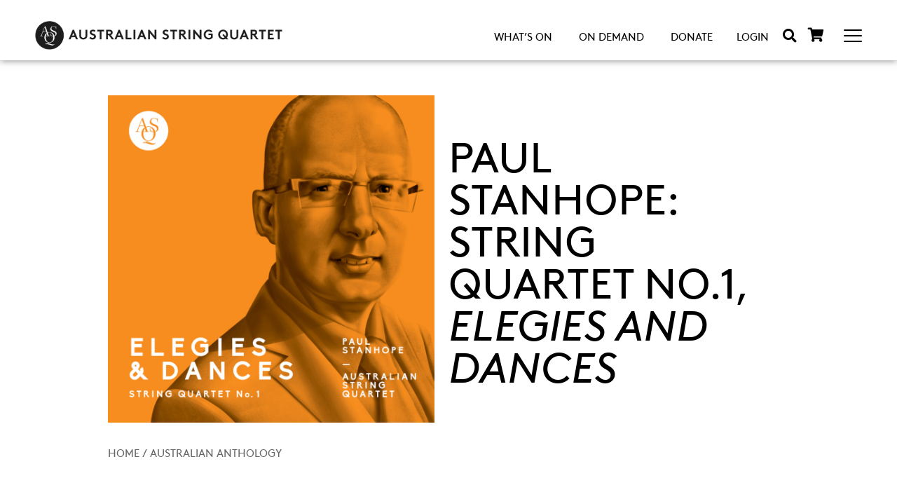

--- FILE ---
content_type: text/css; charset=utf-8
request_url: https://asq.com.au/wp-content/uploads/elementor/css/post-9.css?ver=1766538707
body_size: 2637
content:
.elementor-kit-9{--e-global-color-primary:#000000;--e-global-color-secondary:#EDEDED;--e-global-color-text:#000000;--e-global-color-accent:#000000;--e-global-typography-primary-font-family:"BrownLL";--e-global-typography-primary-font-weight:400;--e-global-typography-secondary-font-family:"BrownLL";--e-global-typography-secondary-font-weight:400;--e-global-typography-text-font-family:"BrownLL";--e-global-typography-text-font-weight:400;--e-global-typography-accent-font-family:"BrownLL";--e-global-typography-accent-font-weight:500;font-family:"BrownLL", Sans-serif;font-size:18px;line-height:1.4em;}.elementor-kit-9 button,.elementor-kit-9 input[type="button"],.elementor-kit-9 input[type="submit"],.elementor-kit-9 .elementor-button{background-color:var( --e-global-color-primary );color:#FFFFFF;border-radius:300px 300px 300px 300px;}.elementor-kit-9 e-page-transition{background-color:#FFBC7D;}.elementor-kit-9 p{margin-block-end:1.8em;}.elementor-kit-9 a{color:#000000;text-decoration:underline;}body{overflow-x:inherit !important;}.elementor a, .elementor a:link, .elementor a:focus, .elementor a:active, .elementor a:hover{text-decoration:inherit !important;}.elementor a:link, .elementor .smooth-hover a:link, {transition:inherit;}.elementor-kit-9 h1{color:var( --e-global-color-primary );font-size:60px;font-weight:400;text-transform:uppercase;}.elementor-kit-9 h2{font-size:22px;text-transform:uppercase;}.elementor-section.elementor-section-boxed > .elementor-container{max-width:973px;}.e-con{--container-max-width:973px;}.elementor-widget:not(:last-child){margin-block-end:20px;}.elementor-element{--widgets-spacing:20px 20px;--widgets-spacing-row:20px;--widgets-spacing-column:20px;}{}h1.entry-title{display:var(--page-title-display);}@media(max-width:1024px){.elementor-kit-9{font-size:16px;line-height:1.4em;}.elementor-kit-9 h1{font-size:40px;}.elementor-kit-9 h2{font-size:18px;}.elementor-section.elementor-section-boxed > .elementor-container{max-width:1024px;}.e-con{--container-max-width:1024px;}}@media(max-width:767px){.elementor-kit-9{font-size:14px;}.elementor-kit-9 p{margin-block-end:1em;}.elementor-section.elementor-section-boxed > .elementor-container{max-width:767px;}.e-con{--container-max-width:767px;}}/* Start custom CSS */@charset "UTF-8";
/* CSS Document */

#dates-venues-link-on-please a { text-decoration: underline !important; }
}

nav.elementor-pagination { padding-top: 1.5em; }

.hideover { overflow: hidden; }
/* Calendar */

.calendarfront {
    width: 100%;
    display: flex;
    flex-direction: row;
    flex-wrap: nowrap;
    justify-content: space-between;
}

.monthLabelLeft {
    position: absolute;
    margin-top: -4.8em;
    margin-left: -176px;
    padding-right: 4px;
    text-align: right;
    width: 10.7em;
    border-right: 1px solid #000 !important;
    height: 4.8em;
    text-transform: capitalize;
    font-size: 1.1em;
    z-index: -1;
}

.calendarfront .day { padding: 5px; }

.eventday {
    
    border-radius: 300px;
}

.day a.eventday {
    padding:7px 10px 10px 10px;
    margin:-10px;
}

.monthLabelRight {
  position: absolute;
  margin-top: -4.8em;
  margin-left: 0;
  width: 10.55em;
  height: 4.8em;
  text-transform: capitalize;
  z-index: -1;
  text-align: left;
  font-size: 1.1em;
}

.day { padding: 0.1em; }


.eventPop {
   
    position: absolute;
    width: 400px;

    z-index: 999;
    background-color: #fff;
    padding: 1em;
    box-shadow: 0 5px 10px rgba(0,0,0,0.2);
}

a.displayleft ~ div.eventPop {
    margin-left: -380px;    

}
.eventPop .location { font-weight: normal; float: left;}
.eventPop .date { font-weight: normal; float: right;}
.eventPop a.button { width:100%; }

.eventPop .title { text-transform: uppercase; font-size: 150%; padding-bottom: 0.5em;  }

.eventPop .excerpt { padding-bottom:0.5em; }

a.button {
    color: #fff;
    background-color: #000;
    border-color: #000;
    border-radius: 300px;
    text-decoration: none;
    margin-bottom: 0.2em;
    display: inline-block;
    font-weight: normal;
    text-align: center;
    white-space: nowrap;
    vertical-align: middle;
    user-select: none;
border: 1px solid transparent;
  border-top-color: transparent;
  border-right-color: transparent;
  border-bottom-color: transparent;
  border-left-color: transparent;
padding: .5rem .75rem;
font-size: 1rem;
line-height: 1.25;
transition: all 0.15s ease-in-out;
text-transform: uppercase;
}

a:hover.button {
    background: #fff;
    color: #000;
}


/* Video embed frame */

.iframe-container {
    position: relative;
    overflow: hidden;
    width: 100%;
    padding-top: 56.25%;
}

.responsive-iframe {
    position: absolute;
    top: 0;
    left: 0;
    bottom: 0;
    right: 0;
    width: 100%;
    height: 100%;
}


/* Menu */
/* Seems to cause some problems? TBI .emm104 { overflow-y: scroll !important; }
*/

#asqlogo { flex-grow: 4; display:relative; width:50px;}
#sitemap a, #burgermenu a, #topmenu a, #topmenuhover a, #ondemandsitemap a { 
    text-decoration: none;
    padding-left: 12px;
    padding-right:12px;
    padding-top: 5px;
    padding-bottom: 5px;
}

#sitemap { font-size: 15px; }

#ondemandsitemap a { color: #fff; }

#sitemap a:hover, #topmenu a:hover, #topmenuhover a:hover {
    background-color: #000;
    border-radius: 300px;
    color: #fff; -webkit-transition: .3s;
    -o-transition: .3s;
    transition: .3s;
 }
 
#ondemandsitemap a:hover {
     background-color: #fff;
    border-radius: 300px;
    color: #000; -webkit-transition: .3s;
    -o-transition: .3s;
    transition: .3s;
}

#burgermenu a:hover { background-color: #000; color: #fff; -webkit-transition: .3s;
-o-transition: .3s;
transition: .3s; border-radius: 300px; padding-left:12px; padding-right: 12px;}



/* Front page */

.frcta {
text-transform: uppercase;
text-decoration: none;
color: #000000;
background-color: #FFFFFF;
border-radius: 300px;
border: 1px solid #000000;
width: 50%;
margin-left: auto;
margin-right: auto;
}


.frcta.ondemand { background-color: #fff; }
.frcta.ondemand p { color: #000; }

.frcta p {
    margin: 0;
    padding: 5px;
}

.ondemand { color: #fff; }
.blackbg { background-color: #000; }



p.noul { text-decoration: none; }


.ondemandfrscrolltype h5  { 
    background-color: #fff; 
    display: inline; 
    padding:10px; 
    font-size:15px; 
    border-radius:300px;
    font-weight: bold;
    
}

.ondemandfrscrolltype a { text-decoration: none; }

.frscrolltype a { text-decoration: none; }


.frscrolltype h5  { 
    background-color: #000; 
    display: inline; 
    padding:10px; 
    font-size:15px;
        border-radius:300px;}

.frseccat h5   { 
    padding: 0;
    margin: 0;
    margin-bottom: 2em;
    font-size:15px;
   
}

a.frontitemlink  { 
    text-decoration: none !important;
    height: 100%;
}

.frdatelocationcontainer { width:100%; bottom: 0; position: absolute; }

.frdate h5 {
  font-size: 15px;
  padding: 0;
    margin: 0;
}


.frontitem, .odfrontitem {
    display: flex;
    flex-direction: column;
    height: 100%;
}

.frontpage-scroller article { border-bottom:2px solid #707070; }


.frlocation h5 { 
     font-size: 15px;
     padding: 0;
    margin: 0;
}


.frontpage-scroller h4 a { 
    font-size: 22px;
    text-transform: uppercase;
    text-decoration: none;  
}

.frontpage-scroller p { 
    font-size: 14px;
    line-height: 1.3em;
}

/*
.swiper-button-next, .swiper-button-prev {
    background-color: #000;
    border-radius: 1;
    border-spacing: 10px;
    
}
*/

.frseccat {
    flex-grow: 1;
    margin-top: auto;
}

.frtitle h4 { margin-bottom: 0;     text-transform: uppercase;}

.frdate { float: right; }
.frlocation { float: left; }

a.frontitemlink .frdesc { 
    position: absolute;

    height: 23vh;
    width: 100%;
    top: 0;
    left: 0;
    display: none;
    font-size: 14px;
  

flex-direction: column;
justify-content: center;

} 


a.frontitemlink .frdesc.australiananthology { 
   height: 90vw;


} 

a.frontitemlink .frdesc p { 
    margin-left: 2em;
    margin-right:2em;
   

} 

a.frontitemlink .frdesc.australiananthology p {
    margin-left: 0;
    margin-right: 0;
}



a.frontitemlink .frdesc p { text-align: center; }


a.frontitemlink:hover .frdesc { display: flex; }
a.frontitemlink:hover .frthumb, a.frontitemlink:hover .aathumb { opacity: 0.2; }

@media only screen and (min-width: 768px) {
  a.frontitemlink .frdesc { 
      height: 25.2vw;
    
  }
  
    .frthumb { max-height: 30vw; } 
  .aathumb { max-height: 24vw; }

   a.frontitemlink .frdesc.australiananthology { 
      height: 30.5vw;
  }
}

@media only screen and (min-width: 1025px) {
  a.frontitemlink .frdesc { 
      height: 16.5vw;
  }
  
   a.frontitemlink .frdesc.australiananthology { 
      height: 21.5vw;
  }
  
  a.frontitemlink .frdesc.ondemand { 
      height: 15vw;
  }
  
    a.frontitemlink .frdesc.ondemandarchive { 
      height: 15vw;
  }
  .frthumb { max-height: 24vw; }
  .frthumb.ondemand { max-height: 18vw; }
}


@media only screen and (min-width: 1200px) {
.frontpage-scroller p { 
    font-size: 15px;
    line-height: 1.3em;
}
}

.aathumb { max-height: 100vw; }


@media only screen and (min-width: 1500px) { 
    .frontitem p { 
    font-size: 20px;
    line-height: 1.3em;
}

    .frontitem h4 { 
    font-size: 30px;
    
}

    .frontitem .frseccat h5, .frontitem .frlocation h5, .frontitem .frdate h5 {
        font-size: 20px;
    }
    
    
    
}
/* End Front Page */


/* Formatting for section blocks (blocklink) */



.align-right { text-align: right; }

.location { font-weight:bold; }

.venue {  text-transform: uppercase; }

.whatson-entry { text-align: right; }

.eventtitle { font-size: 32px; text-transform: uppercase;  line-height:1.2em ;}

.eventoverview, .venue, .location, .date, .time { font-size: 16px; }

.eventcomposers {  font-size:18px; display:block }

.ipn { text-transform: none; font-size: 16px; font-weight:normal; }

h2.event { text-transform: none; }

/* What's On */

#search-filter-form-2545 ul  {
   
}

#search-filter-form-2545 ul li.sf-field-taxonomy-livecategory { margin-right: 2em; }

#search-filter-form-2545 ul { padding-left: 0;  }

/* OnDemand */

.navlink a { color: #fff !important; }



/* Australian Anthology */
 .ausanthology h2 { text-transform: uppercase;  font-size: 25px;font-weight: bold; }

.ausanthology h3 {font-size: 23px;  }

.ausanthology { display: flex; flex-direction:row; }

.ausanthology .moreinfo { flex-grow: 1; }

@media only screen and (min-width: 768px) {
  .ausanthology h2 { text-transform: uppercase;  font-size: 25px;font-weight: bold; }

.ausanthology h3 {font-size: 23px; }

}


/* Event */

h2.event { font-size: 150%; }/* End custom CSS */
/* Start Custom Fonts CSS */@font-face {
	font-family: 'BrownLL';
	font-style: normal;
	font-weight: normal;
	font-display: auto;
	src: url('https://asq.com.au/wp-content/uploads/2021/07/BrownLLWeb-Regular.woff2') format('woff2'),
		url('https://asq.com.au/wp-content/uploads/2021/07/BrownLLWeb-Regular.woff') format('woff');
}
@font-face {
	font-family: 'BrownLL';
	font-style: normal;
	font-weight: bold;
	font-display: auto;
	src: url('https://asq.com.au/wp-content/uploads/2021/07/BrownLLWeb-Bold.woff2') format('woff2'),
		url('https://asq.com.au/wp-content/uploads/2021/07/BrownLLWeb-Bold.woff') format('woff');
}
@font-face {
	font-family: 'BrownLL';
	font-style: italic;
	font-weight: normal;
	font-display: auto;
	src: url('https://asq.com.au/wp-content/uploads/2021/07/BrownLLWeb-Italic.woff2') format('woff2'),
		url('https://asq.com.au/wp-content/uploads/2021/07/BrownLLWeb-Italic.woff') format('woff');
}
/* End Custom Fonts CSS */

--- FILE ---
content_type: text/css; charset=utf-8
request_url: https://asq.com.au/wp-content/uploads/elementor/css/post-7564.css?ver=1766539429
body_size: 567
content:
.elementor-7564 .elementor-element.elementor-element-f60f80f.ob-harakiri{writing-mode:inherit;}.elementor-7564 .elementor-element.elementor-element-f60f80f.ob-harakiri .elementor-heading-title{writing-mode:inherit;}.elementor-7564 .elementor-element.elementor-element-f60f80f.ob-harakiri div{writing-mode:inherit;}.elementor-7564 .elementor-element.elementor-element-f60f80f.ob-harakiri > div, .elementor-7564 .elementor-element.elementor-element-f60f80f.ob-harakiri > h1, .elementor-7564 .elementor-element.elementor-element-f60f80f.ob-harakiri > h2, .elementor-7564 .elementor-element.elementor-element-f60f80f.ob-harakiri > h3, .elementor-7564 .elementor-element.elementor-element-f60f80f.ob-harakiri > h4, .elementor-7564 .elementor-element.elementor-element-f60f80f.ob-harakiri > h5, .elementor-7564 .elementor-element.elementor-element-f60f80f.ob-harakiri > h6, .elementor-7564 .elementor-element.elementor-element-f60f80f.ob-harakiri > p{transform:rotate(0deg);}.elementor-7564 .elementor-element.elementor-element-f60f80f > div{text-indent:0px;mix-blend-mode:inherit;}.elementor-7564 .elementor-element.elementor-element-ee7298f:not(.elementor-motion-effects-element-type-background), .elementor-7564 .elementor-element.elementor-element-ee7298f > .elementor-motion-effects-container > .elementor-motion-effects-layer{background-color:var( --e-global-color-secondary );}.elementor-7564 .elementor-element.elementor-element-ee7298f{transition:background 0.3s, border 0.3s, border-radius 0.3s, box-shadow 0.3s;margin-top:030px;margin-bottom:0px;padding:20px 020px 20px 20px;}.elementor-7564 .elementor-element.elementor-element-ee7298f > .elementor-background-overlay{transition:background 0.3s, border-radius 0.3s, opacity 0.3s;}.elementor-7564 .elementor-element.elementor-element-e95e281 > .elementor-element-populated{margin:0px 20px 0px 0px;--e-column-margin-right:20px;--e-column-margin-left:0px;}.elementor-7564 .elementor-element.elementor-element-800a87e.ob-harakiri{writing-mode:inherit;}.elementor-7564 .elementor-element.elementor-element-800a87e.ob-harakiri .elementor-heading-title{writing-mode:inherit;}.elementor-7564 .elementor-element.elementor-element-800a87e.ob-harakiri div{writing-mode:inherit;}.elementor-7564 .elementor-element.elementor-element-800a87e.ob-harakiri > div, .elementor-7564 .elementor-element.elementor-element-800a87e.ob-harakiri > h1, .elementor-7564 .elementor-element.elementor-element-800a87e.ob-harakiri > h2, .elementor-7564 .elementor-element.elementor-element-800a87e.ob-harakiri > h3, .elementor-7564 .elementor-element.elementor-element-800a87e.ob-harakiri > h4, .elementor-7564 .elementor-element.elementor-element-800a87e.ob-harakiri > h5, .elementor-7564 .elementor-element.elementor-element-800a87e.ob-harakiri > h6, .elementor-7564 .elementor-element.elementor-element-800a87e.ob-harakiri > p{transform:rotate(0deg);}.elementor-7564 .elementor-element.elementor-element-800a87e > div{text-indent:0px;mix-blend-mode:inherit;}.elementor-bc-flex-widget .elementor-7564 .elementor-element.elementor-element-8c64562.elementor-column .elementor-widget-wrap{align-items:space-between;}.elementor-7564 .elementor-element.elementor-element-8c64562.elementor-column.elementor-element[data-element_type="column"] > .elementor-widget-wrap.elementor-element-populated{align-content:space-between;align-items:space-between;}.elementor-7564 .elementor-element.elementor-element-8c64562 > .elementor-element-populated{margin:00px 0px 030px 0px;--e-column-margin-right:0px;--e-column-margin-left:0px;}.elementor-7564 .elementor-element.elementor-element-a8723f7{margin-top:30px;margin-bottom:0px;}.elementor-7564 .elementor-element.elementor-element-9ad5c6b.ob-harakiri{writing-mode:inherit;}.elementor-7564 .elementor-element.elementor-element-9ad5c6b.ob-harakiri .elementor-heading-title{writing-mode:inherit;}.elementor-7564 .elementor-element.elementor-element-9ad5c6b.ob-harakiri div{writing-mode:inherit;}.elementor-7564 .elementor-element.elementor-element-9ad5c6b.ob-harakiri > div, .elementor-7564 .elementor-element.elementor-element-9ad5c6b.ob-harakiri > h1, .elementor-7564 .elementor-element.elementor-element-9ad5c6b.ob-harakiri > h2, .elementor-7564 .elementor-element.elementor-element-9ad5c6b.ob-harakiri > h3, .elementor-7564 .elementor-element.elementor-element-9ad5c6b.ob-harakiri > h4, .elementor-7564 .elementor-element.elementor-element-9ad5c6b.ob-harakiri > h5, .elementor-7564 .elementor-element.elementor-element-9ad5c6b.ob-harakiri > h6, .elementor-7564 .elementor-element.elementor-element-9ad5c6b.ob-harakiri > p{transform:rotate(0deg);}.elementor-7564 .elementor-element.elementor-element-9ad5c6b > div{text-indent:0px;mix-blend-mode:inherit;}.elementor-7564 .elementor-element.elementor-element-da01add{--divider-border-style:solid;--divider-color:#000;--divider-border-width:1px;}.elementor-7564 .elementor-element.elementor-element-da01add .elementor-divider-separator{width:100%;}.elementor-7564 .elementor-element.elementor-element-da01add .elementor-divider{padding-block-start:15px;padding-block-end:15px;}.elementor-7564 .elementor-element.elementor-element-a88d0fd.ob-harakiri{writing-mode:inherit;}.elementor-7564 .elementor-element.elementor-element-a88d0fd.ob-harakiri .elementor-heading-title{writing-mode:inherit;}.elementor-7564 .elementor-element.elementor-element-a88d0fd.ob-harakiri div{writing-mode:inherit;}.elementor-7564 .elementor-element.elementor-element-a88d0fd.ob-harakiri > div, .elementor-7564 .elementor-element.elementor-element-a88d0fd.ob-harakiri > h1, .elementor-7564 .elementor-element.elementor-element-a88d0fd.ob-harakiri > h2, .elementor-7564 .elementor-element.elementor-element-a88d0fd.ob-harakiri > h3, .elementor-7564 .elementor-element.elementor-element-a88d0fd.ob-harakiri > h4, .elementor-7564 .elementor-element.elementor-element-a88d0fd.ob-harakiri > h5, .elementor-7564 .elementor-element.elementor-element-a88d0fd.ob-harakiri > h6, .elementor-7564 .elementor-element.elementor-element-a88d0fd.ob-harakiri > p{transform:rotate(0deg);}.elementor-7564 .elementor-element.elementor-element-a88d0fd > div{text-indent:0px;mix-blend-mode:inherit;}html, body{overflow-x:auto;}@media(min-width:768px){.elementor-7564 .elementor-element.elementor-element-e95e281{width:63.052%;}.elementor-7564 .elementor-element.elementor-element-8c64562{width:36.948%;}}

--- FILE ---
content_type: text/css; charset=utf-8
request_url: https://asq.com.au/wp-content/uploads/elementor/css/post-758.css?ver=1766538735
body_size: 899
content:
.elementor-758 .elementor-element.elementor-element-ceb3aa0:not(.elementor-motion-effects-element-type-background), .elementor-758 .elementor-element.elementor-element-ceb3aa0 > .elementor-motion-effects-container > .elementor-motion-effects-layer{background-color:#FFFFFF;}.elementor-758 .elementor-element.elementor-element-ceb3aa0{box-shadow:0px 0px 10px 0px rgba(0,0,0,0.5);transition:background 0.3s, border 0.3s, border-radius 0.3s, box-shadow 0.3s;padding:30px 050px 15px 50px;}.elementor-758 .elementor-element.elementor-element-ceb3aa0 > .elementor-background-overlay{transition:background 0.3s, border-radius 0.3s, opacity 0.3s;}.elementor-bc-flex-widget .elementor-758 .elementor-element.elementor-element-51a2840.elementor-column .elementor-widget-wrap{align-items:center;}.elementor-758 .elementor-element.elementor-element-51a2840.elementor-column.elementor-element[data-element_type="column"] > .elementor-widget-wrap.elementor-element-populated{align-content:center;align-items:center;}.elementor-758 .elementor-element.elementor-element-51a2840.elementor-column > .elementor-widget-wrap{justify-content:space-between;}.elementor-758 .elementor-element.elementor-element-49b804f{text-align:left;width:auto;max-width:auto;}.elementor-758 .elementor-element.elementor-element-49b804f img{max-width:353px;}.elementor-758 .elementor-element.elementor-element-fa15832 img{width:60px;max-width:60%;}.elementor-758 .elementor-element.elementor-element-fa15832{width:auto;max-width:auto;}.elementor-758 .elementor-element.elementor-element-243fbda .elementor-menu-toggle{margin:0 auto;}.elementor-758 .elementor-element.elementor-element-243fbda .elementor-nav-menu .elementor-item{font-size:15px;text-transform:uppercase;text-decoration:none;}.elementor-758 .elementor-element.elementor-element-243fbda .elementor-nav-menu--main .elementor-item{padding-left:10px;padding-right:10px;padding-top:0px;padding-bottom:0px;}.elementor-758 .elementor-element.elementor-element-243fbda{--e-nav-menu-horizontal-menu-item-margin:calc( 14px / 2 );width:auto;max-width:auto;align-self:center;}.elementor-758 .elementor-element.elementor-element-243fbda .elementor-nav-menu--main:not(.elementor-nav-menu--layout-horizontal) .elementor-nav-menu > li:not(:last-child){margin-bottom:14px;}.elementor-758 .elementor-element.elementor-element-0307379{width:auto;max-width:auto;}.elementor-758 .elementor-element.elementor-element-abcc709 .elementor-search-form{text-align:center;}.elementor-758 .elementor-element.elementor-element-abcc709 .elementor-search-form__toggle{--e-search-form-toggle-size:35px;--e-search-form-toggle-color:var( --e-global-color-primary );--e-search-form-toggle-background-color:#FFFFFF;}.elementor-758 .elementor-element.elementor-element-abcc709:not(.elementor-search-form--skin-full_screen) .elementor-search-form__container{border-radius:3px;}.elementor-758 .elementor-element.elementor-element-abcc709.elementor-search-form--skin-full_screen input[type="search"].elementor-search-form__input{border-radius:3px;}.elementor-758 .elementor-element.elementor-element-abcc709 > .elementor-widget-container{margin:0px 0px 2px 0px;}.elementor-758 .elementor-element.elementor-element-abcc709{width:auto;max-width:auto;}.elementor-758 .elementor-element.elementor-element-9364b58.elementor-view-stacked .elementor-icon{background-color:var( --e-global-color-primary );}.elementor-758 .elementor-element.elementor-element-9364b58.elementor-view-framed .elementor-icon, .elementor-758 .elementor-element.elementor-element-9364b58.elementor-view-default .elementor-icon{color:var( --e-global-color-primary );border-color:var( --e-global-color-primary );}.elementor-758 .elementor-element.elementor-element-9364b58.elementor-view-framed .elementor-icon, .elementor-758 .elementor-element.elementor-element-9364b58.elementor-view-default .elementor-icon svg{fill:var( --e-global-color-primary );}.elementor-758 .elementor-element.elementor-element-9364b58 .elementor-icon{font-size:20px;}.elementor-758 .elementor-element.elementor-element-9364b58 .elementor-icon svg{height:20px;}.elementor-758 .elementor-element.elementor-element-9364b58 > .elementor-widget-container{padding:0px 30px 2px 10px;}.elementor-758 .elementor-element.elementor-element-9364b58{width:auto;max-width:auto;}.elementor-758 .elementor-element.elementor-element-65af2a9.emm12f .emm15{transition-duration:600ms;}.elementor-758 .elementor-element.elementor-element-65af2a9 .emm15{background-color:var( --e-global-color-secondary );height:470px;}.elementor-758 .elementor-element.elementor-element-65af2a9 > .elementor-widget-container{padding:0px 0px 0px 0px;}.elementor-758 .elementor-element.elementor-element-65af2a9{width:auto;max-width:auto;align-self:center;}.elementor-theme-builder-content-area{height:400px;}.elementor-location-header:before, .elementor-location-footer:before{content:"";display:table;clear:both;}@media(max-width:1024px){.elementor-758 .elementor-element.elementor-element-ceb3aa0{padding:20px 20px 20px 20px;}.elementor-758 .elementor-element.elementor-element-51a2840.elementor-column > .elementor-widget-wrap{justify-content:space-between;}.elementor-758 .elementor-element.elementor-element-9364b58{width:auto;max-width:auto;}.elementor-758 .elementor-element.elementor-element-65af2a9{width:auto;max-width:auto;align-self:center;}}@media(max-width:767px){.elementor-758 .elementor-element.elementor-element-ceb3aa0{padding:10px 10px 10px 10px;}.elementor-758 .elementor-element.elementor-element-51a2840{width:100%;}.elementor-bc-flex-widget .elementor-758 .elementor-element.elementor-element-51a2840.elementor-column .elementor-widget-wrap{align-items:center;}.elementor-758 .elementor-element.elementor-element-51a2840.elementor-column.elementor-element[data-element_type="column"] > .elementor-widget-wrap.elementor-element-populated{align-content:center;align-items:center;}.elementor-758 .elementor-element.elementor-element-51a2840.elementor-column > .elementor-widget-wrap{justify-content:space-between;}.elementor-758 .elementor-element.elementor-element-fa15832{text-align:left;width:auto;max-width:auto;}.elementor-758 .elementor-element.elementor-element-fa15832 img{width:32%;max-width:32%;}.elementor-758 .elementor-element.elementor-element-9364b58 > .elementor-widget-container{padding:0px 24px 2px 0px;}.elementor-758 .elementor-element.elementor-element-65af2a9 .emm15{height:100%;}.elementor-758 .elementor-element.elementor-element-65af2a9{width:auto;max-width:auto;align-self:center;}}/* Start custom CSS for artfuel-api-login-button, class: .elementor-element-0307379 */a.artfuel-elementor-login { font-size: 15px !important; text-transform: uppercase; padding-left: 12px;
padding-right: 12px;
padding-top: 5px;
padding-bottom: 5px;
line-height:20px; margin-left:10px;}

a:hover.artfuel-elementor-login { background-color: #000; color: #fff; border-radius:999px;}/* End custom CSS */

--- FILE ---
content_type: text/css; charset=utf-8
request_url: https://asq.com.au/wp-content/uploads/elementor/css/post-77.css?ver=1766538735
body_size: 1213
content:
.elementor-77 .elementor-element.elementor-element-9211e1a:not(.elementor-motion-effects-element-type-background), .elementor-77 .elementor-element.elementor-element-9211e1a > .elementor-motion-effects-container > .elementor-motion-effects-layer{background-color:#EDEDED;}.elementor-77 .elementor-element.elementor-element-9211e1a{transition:background 0.3s, border 0.3s, border-radius 0.3s, box-shadow 0.3s;margin-top:050px;margin-bottom:0px;padding:0px 50px 0px 50px;}.elementor-77 .elementor-element.elementor-element-9211e1a > .elementor-background-overlay{transition:background 0.3s, border-radius 0.3s, opacity 0.3s;}.elementor-77 .elementor-element.elementor-element-4daad3a.ob-harakiri{writing-mode:inherit;}.elementor-77 .elementor-element.elementor-element-4daad3a.ob-harakiri .elementor-heading-title{writing-mode:inherit;}.elementor-77 .elementor-element.elementor-element-4daad3a.ob-harakiri div{writing-mode:inherit;}.elementor-77 .elementor-element.elementor-element-4daad3a > .elementor-widget-container{padding:20px 0px 0px 0px;}.elementor-77 .elementor-element.elementor-element-4daad3a.ob-harakiri > div, .elementor-77 .elementor-element.elementor-element-4daad3a.ob-harakiri > h1, .elementor-77 .elementor-element.elementor-element-4daad3a.ob-harakiri > h2, .elementor-77 .elementor-element.elementor-element-4daad3a.ob-harakiri > h3, .elementor-77 .elementor-element.elementor-element-4daad3a.ob-harakiri > h4, .elementor-77 .elementor-element.elementor-element-4daad3a.ob-harakiri > h5, .elementor-77 .elementor-element.elementor-element-4daad3a.ob-harakiri > h6, .elementor-77 .elementor-element.elementor-element-4daad3a.ob-harakiri > p{transform:rotate(0deg);}.elementor-77 .elementor-element.elementor-element-4daad3a > div{text-indent:0px;mix-blend-mode:inherit;}.elementor-77 .elementor-element.elementor-element-ce45f7b .elementor-field-group{padding-right:calc( 5px/2 );padding-left:calc( 5px/2 );margin-bottom:10px;}.elementor-77 .elementor-element.elementor-element-ce45f7b .elementor-form-fields-wrapper{margin-left:calc( -5px/2 );margin-right:calc( -5px/2 );margin-bottom:-10px;}.elementor-77 .elementor-element.elementor-element-ce45f7b .elementor-field-group.recaptcha_v3-bottomleft, .elementor-77 .elementor-element.elementor-element-ce45f7b .elementor-field-group.recaptcha_v3-bottomright{margin-bottom:0;}body.rtl .elementor-77 .elementor-element.elementor-element-ce45f7b .elementor-labels-inline .elementor-field-group > label{padding-left:0px;}body:not(.rtl) .elementor-77 .elementor-element.elementor-element-ce45f7b .elementor-labels-inline .elementor-field-group > label{padding-right:0px;}body .elementor-77 .elementor-element.elementor-element-ce45f7b .elementor-labels-above .elementor-field-group > label{padding-bottom:0px;}.elementor-77 .elementor-element.elementor-element-ce45f7b .elementor-field-type-html{padding-bottom:0px;}.elementor-77 .elementor-element.elementor-element-ce45f7b .elementor-field-group .elementor-field:not(.elementor-select-wrapper){background-color:#ffffff;border-radius:300px 300px 300px 300px;}.elementor-77 .elementor-element.elementor-element-ce45f7b .elementor-field-group .elementor-select-wrapper select{background-color:#ffffff;border-radius:300px 300px 300px 300px;}.elementor-77 .elementor-element.elementor-element-ce45f7b .e-form__buttons__wrapper__button-next{color:#ffffff;}.elementor-77 .elementor-element.elementor-element-ce45f7b .elementor-button[type="submit"]{color:#ffffff;}.elementor-77 .elementor-element.elementor-element-ce45f7b .elementor-button[type="submit"] svg *{fill:#ffffff;}.elementor-77 .elementor-element.elementor-element-ce45f7b .e-form__buttons__wrapper__button-previous{color:#ffffff;}.elementor-77 .elementor-element.elementor-element-ce45f7b .e-form__buttons__wrapper__button-next:hover{color:#ffffff;}.elementor-77 .elementor-element.elementor-element-ce45f7b .elementor-button[type="submit"]:hover{color:#ffffff;}.elementor-77 .elementor-element.elementor-element-ce45f7b .elementor-button[type="submit"]:hover svg *{fill:#ffffff;}.elementor-77 .elementor-element.elementor-element-ce45f7b .e-form__buttons__wrapper__button-previous:hover{color:#ffffff;}.elementor-77 .elementor-element.elementor-element-ce45f7b{--e-form-steps-indicators-spacing:20px;--e-form-steps-indicator-padding:30px;--e-form-steps-indicator-inactive-secondary-color:#ffffff;--e-form-steps-indicator-active-secondary-color:#ffffff;--e-form-steps-indicator-completed-secondary-color:#ffffff;--e-form-steps-divider-width:1px;--e-form-steps-divider-gap:10px;}.elementor-77 .elementor-element.elementor-element-9a0201c{--divider-border-style:solid;--divider-color:#707070;--divider-border-width:2px;}.elementor-77 .elementor-element.elementor-element-9a0201c .elementor-divider-separator{width:100%;}.elementor-77 .elementor-element.elementor-element-9a0201c .elementor-divider{padding-block-start:11px;padding-block-end:11px;}.elementor-77 .elementor-element.elementor-element-c9bee97:not(.elementor-motion-effects-element-type-background), .elementor-77 .elementor-element.elementor-element-c9bee97 > .elementor-motion-effects-container > .elementor-motion-effects-layer{background-color:#EDEDED;}.elementor-77 .elementor-element.elementor-element-c9bee97{transition:background 0.3s, border 0.3s, border-radius 0.3s, box-shadow 0.3s;margin-top:0px;margin-bottom:0px;padding:0px 50px 0px 50px;}.elementor-77 .elementor-element.elementor-element-c9bee97 > .elementor-background-overlay{transition:background 0.3s, border-radius 0.3s, opacity 0.3s;}.elementor-77 .elementor-element.elementor-element-2c139bb:not(.elementor-motion-effects-element-type-background) > .elementor-widget-wrap, .elementor-77 .elementor-element.elementor-element-2c139bb > .elementor-widget-wrap > .elementor-motion-effects-container > .elementor-motion-effects-layer{background-color:#EDEDED;}.elementor-77 .elementor-element.elementor-element-2c139bb > .elementor-element-populated{transition:background 0.3s, border 0.3s, border-radius 0.3s, box-shadow 0.3s;padding:0px 100px 0px 0px;}.elementor-77 .elementor-element.elementor-element-2c139bb > .elementor-element-populated > .elementor-background-overlay{transition:background 0.3s, border-radius 0.3s, opacity 0.3s;}.elementor-77 .elementor-element.elementor-element-482f651.ob-harakiri{writing-mode:inherit;}.elementor-77 .elementor-element.elementor-element-482f651.ob-harakiri .elementor-heading-title{writing-mode:inherit;}.elementor-77 .elementor-element.elementor-element-482f651.ob-harakiri div{writing-mode:inherit;}.elementor-77 .elementor-element.elementor-element-482f651{font-size:15px;}.elementor-77 .elementor-element.elementor-element-482f651.ob-harakiri > div, .elementor-77 .elementor-element.elementor-element-482f651.ob-harakiri > h1, .elementor-77 .elementor-element.elementor-element-482f651.ob-harakiri > h2, .elementor-77 .elementor-element.elementor-element-482f651.ob-harakiri > h3, .elementor-77 .elementor-element.elementor-element-482f651.ob-harakiri > h4, .elementor-77 .elementor-element.elementor-element-482f651.ob-harakiri > h5, .elementor-77 .elementor-element.elementor-element-482f651.ob-harakiri > h6, .elementor-77 .elementor-element.elementor-element-482f651.ob-harakiri > p{transform:rotate(0deg);}.elementor-77 .elementor-element.elementor-element-482f651 > div{text-indent:0px;mix-blend-mode:inherit;}.elementor-77 .elementor-element.elementor-element-92aa355 > .elementor-widget-wrap > .elementor-widget:not(.elementor-widget__width-auto):not(.elementor-widget__width-initial):not(:last-child):not(.elementor-absolute){margin-bottom:0px;}.elementor-77 .elementor-element.elementor-element-4e725ca.ob-harakiri{writing-mode:inherit;}.elementor-77 .elementor-element.elementor-element-4e725ca.ob-harakiri .elementor-heading-title{writing-mode:inherit;}.elementor-77 .elementor-element.elementor-element-4e725ca.ob-harakiri div{writing-mode:inherit;}.elementor-77 .elementor-element.elementor-element-4e725ca > .elementor-widget-container{margin:0px 0px 0px 0px;padding:0px 0px 10px 0px;}.elementor-77 .elementor-element.elementor-element-4e725ca{font-size:15px;}.elementor-77 .elementor-element.elementor-element-4e725ca.ob-harakiri > div, .elementor-77 .elementor-element.elementor-element-4e725ca.ob-harakiri > h1, .elementor-77 .elementor-element.elementor-element-4e725ca.ob-harakiri > h2, .elementor-77 .elementor-element.elementor-element-4e725ca.ob-harakiri > h3, .elementor-77 .elementor-element.elementor-element-4e725ca.ob-harakiri > h4, .elementor-77 .elementor-element.elementor-element-4e725ca.ob-harakiri > h5, .elementor-77 .elementor-element.elementor-element-4e725ca.ob-harakiri > h6, .elementor-77 .elementor-element.elementor-element-4e725ca.ob-harakiri > p{transform:rotate(0deg);}.elementor-77 .elementor-element.elementor-element-4e725ca > div{text-indent:0px;mix-blend-mode:inherit;}.elementor-77 .elementor-element.elementor-element-4e725ca p:last-child{margin-bottom:0px;}.elementor-77 .elementor-element.elementor-element-3d42590{--grid-template-columns:repeat(0, auto);--icon-size:12px;--grid-column-gap:5px;--grid-row-gap:0px;}.elementor-77 .elementor-element.elementor-element-3d42590 .elementor-widget-container{text-align:left;}.elementor-77 .elementor-element.elementor-element-3d42590 > .elementor-widget-container{padding:10px 0px 0px 0px;}.elementor-77 .elementor-element.elementor-element-3d42590 .elementor-social-icon{background-color:#000000;}.elementor-77 .elementor-element.elementor-element-3d42590 .elementor-social-icon i{color:#FFFFFF;}.elementor-77 .elementor-element.elementor-element-3d42590 .elementor-social-icon svg{fill:#FFFFFF;}.elementor-77 .elementor-element.elementor-element-99e0734.ob-harakiri{writing-mode:inherit;}.elementor-77 .elementor-element.elementor-element-99e0734.ob-harakiri .elementor-heading-title{writing-mode:inherit;}.elementor-77 .elementor-element.elementor-element-99e0734.ob-harakiri div{writing-mode:inherit;}.elementor-77 .elementor-element.elementor-element-99e0734 > .elementor-widget-container{padding:20px 0px 0px 0px;}.elementor-77 .elementor-element.elementor-element-99e0734{font-size:15px;}.elementor-77 .elementor-element.elementor-element-99e0734.ob-harakiri > div, .elementor-77 .elementor-element.elementor-element-99e0734.ob-harakiri > h1, .elementor-77 .elementor-element.elementor-element-99e0734.ob-harakiri > h2, .elementor-77 .elementor-element.elementor-element-99e0734.ob-harakiri > h3, .elementor-77 .elementor-element.elementor-element-99e0734.ob-harakiri > h4, .elementor-77 .elementor-element.elementor-element-99e0734.ob-harakiri > h5, .elementor-77 .elementor-element.elementor-element-99e0734.ob-harakiri > h6, .elementor-77 .elementor-element.elementor-element-99e0734.ob-harakiri > p{transform:rotate(0deg);}.elementor-77 .elementor-element.elementor-element-99e0734 > div{text-indent:0px;mix-blend-mode:inherit;}.elementor-77 .elementor-element.elementor-element-9297323:not(.elementor-motion-effects-element-type-background), .elementor-77 .elementor-element.elementor-element-9297323 > .elementor-motion-effects-container > .elementor-motion-effects-layer{background-color:#EDEDED;}.elementor-77 .elementor-element.elementor-element-9297323{transition:background 0.3s, border 0.3s, border-radius 0.3s, box-shadow 0.3s;margin-top:0px;margin-bottom:0px;padding:0px 50px 050px 50px;}.elementor-77 .elementor-element.elementor-element-9297323 > .elementor-background-overlay{transition:background 0.3s, border-radius 0.3s, opacity 0.3s;}.elementor-77 .elementor-element.elementor-element-a0b2aec > .elementor-widget-wrap > .elementor-widget:not(.elementor-widget__width-auto):not(.elementor-widget__width-initial):not(:last-child):not(.elementor-absolute){margin-bottom:0px;}.elementor-77 .elementor-element.elementor-element-b19899e{--divider-border-style:solid;--divider-color:#707070;--divider-border-width:2px;}.elementor-77 .elementor-element.elementor-element-b19899e .elementor-divider-separator{width:100%;}.elementor-77 .elementor-element.elementor-element-b19899e .elementor-divider{padding-block-start:11px;padding-block-end:11px;}.elementor-77 .elementor-element.elementor-element-f3e13d4 > .elementor-widget-container{margin:0px 0px 0px 0px;padding:0px 0px 0px 0px;}.elementor-77 .elementor-element.elementor-element-f3e13d4 .elementor-tab-title{border-width:0px;padding:0px 0px 0px 0px;}.elementor-77 .elementor-element.elementor-element-f3e13d4 .elementor-tab-content{border-width:0px;padding:20px 00px 0px 0px;}.elementor-77 .elementor-element.elementor-element-f3e13d4 .elementor-toggle-item:not(:last-child){margin-block-end:0px;}.elementor-77 .elementor-element.elementor-element-f3e13d4 .elementor-toggle-title{font-weight:normal;text-decoration:none;}@media(max-width:1024px){.elementor-77 .elementor-element.elementor-element-9211e1a{padding:0px 20px 0px 20px;}.elementor-77 .elementor-element.elementor-element-ce45f7b > .elementor-widget-container{padding:0px 0px 0px 0px;}.elementor-77 .elementor-element.elementor-element-c9bee97{padding:0px 20px 0px 20px;}.elementor-77 .elementor-element.elementor-element-9297323{padding:0px 20px 20px 20px;}}@media(max-width:767px){.elementor-77 .elementor-element.elementor-element-9211e1a{padding:0px 10px 0px 10px;}.elementor-77 .elementor-element.elementor-element-c9bee97{padding:0px 10px 0px 10px;}.elementor-77 .elementor-element.elementor-element-9297323{padding:0px 10px 0px 10px;}.elementor-77 .elementor-element.elementor-element-f3e13d4 .elementor-tab-content{line-height:1.7em;}}

--- FILE ---
content_type: text/css; charset=utf-8
request_url: https://asq.com.au/wp-content/uploads/elementor/css/post-5312.css?ver=1766538735
body_size: 165
content:
.elementor-5312 .elementor-element.elementor-element-6f4e156:not(.elementor-motion-effects-element-type-background), .elementor-5312 .elementor-element.elementor-element-6f4e156 > .elementor-motion-effects-container > .elementor-motion-effects-layer{background-color:#EDEDED;}.elementor-5312 .elementor-element.elementor-element-6f4e156{transition:background 0.3s, border 0.3s, border-radius 0.3s, box-shadow 0.3s;padding:0px 0px 0px 0px;}.elementor-5312 .elementor-element.elementor-element-6f4e156 > .elementor-background-overlay{transition:background 0.3s, border-radius 0.3s, opacity 0.3s;}.elementor-5312 .elementor-element.elementor-element-1c8feeb.ob-harakiri{writing-mode:inherit;}.elementor-5312 .elementor-element.elementor-element-1c8feeb.ob-harakiri .elementor-heading-title{writing-mode:inherit;}.elementor-5312 .elementor-element.elementor-element-1c8feeb.ob-harakiri div{writing-mode:inherit;}.elementor-5312 .elementor-element.elementor-element-1c8feeb{font-size:15px;text-decoration:none;}.elementor-5312 .elementor-element.elementor-element-1c8feeb.ob-harakiri > div, .elementor-5312 .elementor-element.elementor-element-1c8feeb.ob-harakiri > h1, .elementor-5312 .elementor-element.elementor-element-1c8feeb.ob-harakiri > h2, .elementor-5312 .elementor-element.elementor-element-1c8feeb.ob-harakiri > h3, .elementor-5312 .elementor-element.elementor-element-1c8feeb.ob-harakiri > h4, .elementor-5312 .elementor-element.elementor-element-1c8feeb.ob-harakiri > h5, .elementor-5312 .elementor-element.elementor-element-1c8feeb.ob-harakiri > h6, .elementor-5312 .elementor-element.elementor-element-1c8feeb.ob-harakiri > p{transform:rotate(0deg);}.elementor-5312 .elementor-element.elementor-element-1c8feeb > div{text-indent:0px;mix-blend-mode:inherit;}.elementor-5312 .elementor-element.elementor-element-b5a6cd3.ob-harakiri{writing-mode:inherit;}.elementor-5312 .elementor-element.elementor-element-b5a6cd3.ob-harakiri .elementor-heading-title{writing-mode:inherit;}.elementor-5312 .elementor-element.elementor-element-b5a6cd3.ob-harakiri div{writing-mode:inherit;}.elementor-5312 .elementor-element.elementor-element-b5a6cd3{font-size:15px;}.elementor-5312 .elementor-element.elementor-element-b5a6cd3.ob-harakiri > div, .elementor-5312 .elementor-element.elementor-element-b5a6cd3.ob-harakiri > h1, .elementor-5312 .elementor-element.elementor-element-b5a6cd3.ob-harakiri > h2, .elementor-5312 .elementor-element.elementor-element-b5a6cd3.ob-harakiri > h3, .elementor-5312 .elementor-element.elementor-element-b5a6cd3.ob-harakiri > h4, .elementor-5312 .elementor-element.elementor-element-b5a6cd3.ob-harakiri > h5, .elementor-5312 .elementor-element.elementor-element-b5a6cd3.ob-harakiri > h6, .elementor-5312 .elementor-element.elementor-element-b5a6cd3.ob-harakiri > p{transform:rotate(0deg);}.elementor-5312 .elementor-element.elementor-element-b5a6cd3 > div{text-indent:0px;mix-blend-mode:inherit;}.elementor-5312 .elementor-element.elementor-element-d23eac7.ob-harakiri{writing-mode:inherit;}.elementor-5312 .elementor-element.elementor-element-d23eac7.ob-harakiri .elementor-heading-title{writing-mode:inherit;}.elementor-5312 .elementor-element.elementor-element-d23eac7.ob-harakiri div{writing-mode:inherit;}.elementor-5312 .elementor-element.elementor-element-d23eac7{font-size:15px;}.elementor-5312 .elementor-element.elementor-element-d23eac7.ob-harakiri > div, .elementor-5312 .elementor-element.elementor-element-d23eac7.ob-harakiri > h1, .elementor-5312 .elementor-element.elementor-element-d23eac7.ob-harakiri > h2, .elementor-5312 .elementor-element.elementor-element-d23eac7.ob-harakiri > h3, .elementor-5312 .elementor-element.elementor-element-d23eac7.ob-harakiri > h4, .elementor-5312 .elementor-element.elementor-element-d23eac7.ob-harakiri > h5, .elementor-5312 .elementor-element.elementor-element-d23eac7.ob-harakiri > h6, .elementor-5312 .elementor-element.elementor-element-d23eac7.ob-harakiri > p{transform:rotate(0deg);}.elementor-5312 .elementor-element.elementor-element-d23eac7 > div{text-indent:0px;mix-blend-mode:inherit;}.elementor-5312 .elementor-element.elementor-element-3823848.ob-harakiri{writing-mode:inherit;}.elementor-5312 .elementor-element.elementor-element-3823848.ob-harakiri .elementor-heading-title{writing-mode:inherit;}.elementor-5312 .elementor-element.elementor-element-3823848.ob-harakiri div{writing-mode:inherit;}.elementor-5312 .elementor-element.elementor-element-3823848{font-size:15px;}.elementor-5312 .elementor-element.elementor-element-3823848.ob-harakiri > div, .elementor-5312 .elementor-element.elementor-element-3823848.ob-harakiri > h1, .elementor-5312 .elementor-element.elementor-element-3823848.ob-harakiri > h2, .elementor-5312 .elementor-element.elementor-element-3823848.ob-harakiri > h3, .elementor-5312 .elementor-element.elementor-element-3823848.ob-harakiri > h4, .elementor-5312 .elementor-element.elementor-element-3823848.ob-harakiri > h5, .elementor-5312 .elementor-element.elementor-element-3823848.ob-harakiri > h6, .elementor-5312 .elementor-element.elementor-element-3823848.ob-harakiri > p{transform:rotate(0deg);}.elementor-5312 .elementor-element.elementor-element-3823848 > div{text-indent:0px;mix-blend-mode:inherit;}@media(max-width:1024px){.elementor-5312 .elementor-element.elementor-element-6f4e156{padding:0px 0px 0px 0px;}}@media(max-width:767px){.elementor-5312 .elementor-element.elementor-element-6f4e156{padding:0px 0px 0px 0px;}}

--- FILE ---
content_type: text/css; charset=utf-8
request_url: https://asq.com.au/wp-content/uploads/elementor/css/post-4195.css?ver=1766539098
body_size: 530
content:
.elementor-4195 .elementor-element.elementor-element-3728db1{padding:50px 50px 0px 50px;}.elementor-4195 .elementor-element.elementor-element-8325b00 > .elementor-element-populated{margin:0px 20px 0px 0px;--e-column-margin-right:20px;--e-column-margin-left:0px;}.elementor-bc-flex-widget .elementor-4195 .elementor-element.elementor-element-3d0037a.elementor-column .elementor-widget-wrap{align-items:center;}.elementor-4195 .elementor-element.elementor-element-3d0037a.elementor-column.elementor-element[data-element_type="column"] > .elementor-widget-wrap.elementor-element-populated{align-content:center;align-items:center;}.elementor-4195 .elementor-element.elementor-element-39b0642{margin-top:030px;margin-bottom:0px;padding:0px 50px 0px 50px;}.elementor-4195 .elementor-element.elementor-element-f5c8b22.ob-harakiri{writing-mode:inherit;}.elementor-4195 .elementor-element.elementor-element-f5c8b22.ob-harakiri .elementor-heading-title{writing-mode:inherit;}.elementor-4195 .elementor-element.elementor-element-f5c8b22.ob-harakiri div{writing-mode:inherit;}.elementor-4195 .elementor-element.elementor-element-f5c8b22 > .elementor-widget-container{padding:0px 0px 0px 0px;}.elementor-4195 .elementor-element.elementor-element-f5c8b22{font-size:15px;text-transform:uppercase;color:#666666;}.elementor-4195 .elementor-element.elementor-element-f5c8b22.ob-harakiri > div, .elementor-4195 .elementor-element.elementor-element-f5c8b22.ob-harakiri > h1, .elementor-4195 .elementor-element.elementor-element-f5c8b22.ob-harakiri > h2, .elementor-4195 .elementor-element.elementor-element-f5c8b22.ob-harakiri > h3, .elementor-4195 .elementor-element.elementor-element-f5c8b22.ob-harakiri > h4, .elementor-4195 .elementor-element.elementor-element-f5c8b22.ob-harakiri > h5, .elementor-4195 .elementor-element.elementor-element-f5c8b22.ob-harakiri > h6, .elementor-4195 .elementor-element.elementor-element-f5c8b22.ob-harakiri > p{transform:rotate(0deg);}.elementor-4195 .elementor-element.elementor-element-f5c8b22 > div{text-indent:0px;mix-blend-mode:inherit;}.elementor-4195 .elementor-element.elementor-element-4b290cd{padding:040px 0px 0px 0px;}.elementor-4195 .elementor-element.elementor-element-3125dcf.ob-harakiri{writing-mode:inherit;}.elementor-4195 .elementor-element.elementor-element-3125dcf.ob-harakiri .elementor-heading-title{writing-mode:inherit;}.elementor-4195 .elementor-element.elementor-element-3125dcf.ob-harakiri div{writing-mode:inherit;}.elementor-4195 .elementor-element.elementor-element-3125dcf.ob-harakiri > div, .elementor-4195 .elementor-element.elementor-element-3125dcf.ob-harakiri > h1, .elementor-4195 .elementor-element.elementor-element-3125dcf.ob-harakiri > h2, .elementor-4195 .elementor-element.elementor-element-3125dcf.ob-harakiri > h3, .elementor-4195 .elementor-element.elementor-element-3125dcf.ob-harakiri > h4, .elementor-4195 .elementor-element.elementor-element-3125dcf.ob-harakiri > h5, .elementor-4195 .elementor-element.elementor-element-3125dcf.ob-harakiri > h6, .elementor-4195 .elementor-element.elementor-element-3125dcf.ob-harakiri > p{transform:rotate(0deg);}.elementor-4195 .elementor-element.elementor-element-3125dcf > div{text-indent:0px;mix-blend-mode:inherit;}.elementor-4195 .elementor-element.elementor-element-cfbe619 .dce-posts-container.dce-skin-grid .dce-post-item{width:calc(100% / 5);flex:0 1 calc( 100% / 5 );flex-grow:0;padding-right:calc( 30px/2 );padding-left:calc( 30px/2 );}.elementor-4195 .elementor-element.elementor-element-cfbe619 .elementor-repeater-item-00f2c91 > *{display:inline-block;}.elementor-4195 .elementor-element.elementor-element-cfbe619 .elementor-repeater-item-9c1131d.dce-item_image{justify-content:top;}.elementor-4195 .elementor-element.elementor-element-cfbe619 .dce-post-item{text-align:left;padding-bottom:35px;}.elementor-4195 .elementor-element.elementor-element-cfbe619 .dce-posts-fallback{text-align:left;}.elementor-4195 .elementor-element.elementor-element-cfbe619 .dce-posts-container.dce-skin-grid .dce-posts-wrapper{margin-left:calc( -30px/2 );margin-right:calc( -30px/2 );}@media(max-width:1024px){.elementor-4195 .elementor-element.elementor-element-3728db1{padding:010px 30px 0px 30px;}.elementor-4195 .elementor-element.elementor-element-81aa04b > .elementor-widget-container{padding:0px 0px 0px 0px;}.elementor-4195 .elementor-element.elementor-element-39b0642{padding:0px 30px 0px 30px;}.elementor-4195 .elementor-element.elementor-element-cfbe619 .dce-posts-container.dce-skin-grid .dce-post-item{width:calc(100% / 4);flex:0 1 calc( 100% / 4 );}}@media(max-width:767px){.elementor-4195 .elementor-element.elementor-element-3728db1{padding:020px 10px 0px 10px;}.elementor-4195 .elementor-element.elementor-element-81aa04b > .elementor-widget-container{padding:20px 0px 0px 0px;}.elementor-4195 .elementor-element.elementor-element-39b0642{padding:0px 10px 0px 10px;}.elementor-4195 .elementor-element.elementor-element-f5c8b22{font-size:16px;}.elementor-4195 .elementor-element.elementor-element-cfbe619 .dce-posts-container.dce-skin-grid .dce-post-item{width:calc(100% / 2);flex:0 1 calc( 100% / 2 );}}/* Start custom CSS for text-editor, class: .elementor-element-f5c8b22 */.elementor-4195 .elementor-element.elementor-element-f5c8b22 a { color: rgb(102, 102, 102) };/* End custom CSS */

--- FILE ---
content_type: text/css; charset=utf-8
request_url: https://asq.com.au/wp-content/themes/asq-theme-2022/style.css?ver=1.0.0
body_size: -20
content:
/* 
Theme Name: ASQ Theme 2022
Theme URI: https://github.com/elementor/hello-theme/
Description: ASQ Theme 2022 is a child theme of Hello Elementor
Author: I-Nex
Author URI: https://i-nex.com.au
Template: hello-elementor
Version: 1.0.1
Text Domain: asq-theme-2022 
License: GNU General Public License v3 or later.
License URI: https://www.gnu.org/licenses/gpl-3.0.html
Tags: flexible-header, custom-colors, custom-menu, custom-logo, editor-style, featured-images, rtl-language-support, threaded-comments, translation-ready
*/

/*
    Add your custom styles here
*/


--- FILE ---
content_type: text/css; charset=utf-8
request_url: https://asq.com.au/wp-content/uploads/elementor/css/post-5500.css?ver=1645719519
body_size: 530
content:
.elementor-5500 .elementor-element.elementor-element-407c029:hover{background-color:#E6E5E5;}.elementor-5500 .elementor-element.elementor-element-407c029 > .elementor-container{min-height:175px;}.elementor-5500 .elementor-element.elementor-element-407c029{border-style:solid;border-width:1px 0px 1px 0px;border-color:var( --e-global-color-primary );margin-top:0px;margin-bottom:0px;padding:0px 0px 0px 0px;}.elementor-5500 .elementor-element.elementor-element-1a59e11:not(.elementor-motion-effects-element-type-background) > .elementor-widget-wrap, .elementor-5500 .elementor-element.elementor-element-1a59e11 > .elementor-widget-wrap > .elementor-motion-effects-container > .elementor-motion-effects-layer{background-position:center center;background-repeat:no-repeat;background-size:cover;}.elementor-5500 .elementor-element.elementor-element-1a59e11 > .elementor-element-populated{transition:background 0.3s, border 0.3s, border-radius 0.3s, box-shadow 0.3s;margin:0px 0px 0px 0px;--e-column-margin-right:0px;--e-column-margin-left:0px;}.elementor-5500 .elementor-element.elementor-element-1a59e11 > .elementor-element-populated > .elementor-background-overlay{transition:background 0.3s, border-radius 0.3s, opacity 0.3s;}.elementor-bc-flex-widget .elementor-5500 .elementor-element.elementor-element-281aa7c.elementor-column .elementor-widget-wrap{align-items:center;}.elementor-5500 .elementor-element.elementor-element-281aa7c.elementor-column.elementor-element[data-element_type="column"] > .elementor-widget-wrap.elementor-element-populated{align-content:center;align-items:center;}.elementor-5500 .elementor-element.elementor-element-281aa7c > .elementor-element-populated{padding:010px 10px 10px 020px;}.elementor-5500 .elementor-element.elementor-element-7e1c09f.ob-harakiri{writing-mode:inherit;}.elementor-5500 .elementor-element.elementor-element-7e1c09f.ob-harakiri .elementor-heading-title{writing-mode:inherit;}.elementor-5500 .elementor-element.elementor-element-7e1c09f.ob-harakiri div{writing-mode:inherit;}.elementor-5500 .elementor-element.elementor-element-7e1c09f{width:auto;max-width:auto;}.elementor-5500 .elementor-element.elementor-element-7e1c09f > .elementor-widget-container{margin:0px 0px 0px 0px;padding:0px 0px 0px 0px;}.elementor-5500 .elementor-element.elementor-element-7e1c09f .elementor-heading-title{font-size:30px;color:#000000;}.elementor-5500 .elementor-element.elementor-element-7e1c09f.ob-harakiri > div, .elementor-5500 .elementor-element.elementor-element-7e1c09f.ob-harakiri > h1, .elementor-5500 .elementor-element.elementor-element-7e1c09f.ob-harakiri > h2, .elementor-5500 .elementor-element.elementor-element-7e1c09f.ob-harakiri > h3, .elementor-5500 .elementor-element.elementor-element-7e1c09f.ob-harakiri > h4, .elementor-5500 .elementor-element.elementor-element-7e1c09f.ob-harakiri > h5, .elementor-5500 .elementor-element.elementor-element-7e1c09f.ob-harakiri > h6, .elementor-5500 .elementor-element.elementor-element-7e1c09f.ob-harakiri > p{transform:rotate(0deg);}.elementor-5500 .elementor-element.elementor-element-7e1c09f > div{text-indent:0px;mix-blend-mode:inherit;}.elementor-5500 .elementor-element.elementor-element-70a5147 .elementor-icon-list-icon{width:14px;}.elementor-5500 .elementor-element.elementor-element-70a5147 .elementor-icon-list-icon i{font-size:14px;}.elementor-5500 .elementor-element.elementor-element-70a5147 .elementor-icon-list-icon svg{--e-icon-list-icon-size:14px;}.elementor-5500 .elementor-element.elementor-element-70a5147 .elementor-icon-list-text, .elementor-5500 .elementor-element.elementor-element-70a5147 .elementor-icon-list-text a{color:#000000;}.elementor-5500 .elementor-element.elementor-element-70a5147 .elementor-icon-list-item{font-style:italic;}.elementor-5500 .elementor-element.elementor-element-6b2ec96.ob-harakiri{writing-mode:inherit;}.elementor-5500 .elementor-element.elementor-element-6b2ec96.ob-harakiri .elementor-heading-title{writing-mode:inherit;}.elementor-5500 .elementor-element.elementor-element-6b2ec96.ob-harakiri div{writing-mode:inherit;}.elementor-5500 .elementor-element.elementor-element-6b2ec96{color:#000000;}.elementor-5500 .elementor-element.elementor-element-6b2ec96.ob-harakiri > div, .elementor-5500 .elementor-element.elementor-element-6b2ec96.ob-harakiri > h1, .elementor-5500 .elementor-element.elementor-element-6b2ec96.ob-harakiri > h2, .elementor-5500 .elementor-element.elementor-element-6b2ec96.ob-harakiri > h3, .elementor-5500 .elementor-element.elementor-element-6b2ec96.ob-harakiri > h4, .elementor-5500 .elementor-element.elementor-element-6b2ec96.ob-harakiri > h5, .elementor-5500 .elementor-element.elementor-element-6b2ec96.ob-harakiri > h6, .elementor-5500 .elementor-element.elementor-element-6b2ec96.ob-harakiri > p{transform:rotate(0deg);}.elementor-5500 .elementor-element.elementor-element-6b2ec96 > div{text-indent:0px;mix-blend-mode:inherit;}.elementor-5500 .elementor-element.elementor-element-6b2ec96 p:last-child{margin-bottom:0px;}@media(max-width:1024px){.elementor-5500 .elementor-element.elementor-element-7e1c09f .elementor-heading-title{font-size:30px;}}@media(min-width:768px){.elementor-5500 .elementor-element.elementor-element-1a59e11{width:35.636%;}.elementor-5500 .elementor-element.elementor-element-281aa7c{width:64.364%;}}@media(max-width:767px){.elementor-5500 .elementor-element.elementor-element-281aa7c > .elementor-element-populated{padding:10px 0px 0px 0px;}.elementor-5500 .elementor-element.elementor-element-7e1c09f .elementor-heading-title{font-size:30px;}}

--- FILE ---
content_type: text/css; charset=utf-8
request_url: https://asq.com.au/wp-content/uploads/elementor/css/post-1338.css?ver=1766538707
body_size: 1566
content:
.elementor-1338 .elementor-element.elementor-element-2067766:not(.elementor-motion-effects-element-type-background), .elementor-1338 .elementor-element.elementor-element-2067766 > .elementor-motion-effects-container > .elementor-motion-effects-layer{background-color:var( --e-global-color-secondary );}.elementor-1338 .elementor-element.elementor-element-2067766{transition:background 0.3s, border 0.3s, border-radius 0.3s, box-shadow 0.3s;padding:30px 50px 10px 50px;}.elementor-1338 .elementor-element.elementor-element-2067766 > .elementor-background-overlay{transition:background 0.3s, border-radius 0.3s, opacity 0.3s;}.elementor-bc-flex-widget .elementor-1338 .elementor-element.elementor-element-80f7e40.elementor-column .elementor-widget-wrap{align-items:center;}.elementor-1338 .elementor-element.elementor-element-80f7e40.elementor-column.elementor-element[data-element_type="column"] > .elementor-widget-wrap.elementor-element-populated{align-content:center;align-items:center;}.elementor-1338 .elementor-element.elementor-element-80f7e40.elementor-column > .elementor-widget-wrap{justify-content:space-between;}.elementor-1338 .elementor-element.elementor-element-2fb12d8{width:auto;max-width:auto;text-align:left;}.elementor-1338 .elementor-element.elementor-element-2fb12d8 img{max-width:353px;}.elementor-1338 .elementor-element.elementor-element-aed03ac{width:auto;max-width:auto;}.elementor-1338 .elementor-element.elementor-element-aed03ac img{width:60px;max-width:60%;}.elementor-1338 .elementor-element.elementor-element-573bf71{width:auto;max-width:auto;align-self:center;--e-nav-menu-horizontal-menu-item-margin:calc( 14px / 2 );}.elementor-1338 .elementor-element.elementor-element-573bf71 .elementor-menu-toggle{margin:0 auto;}.elementor-1338 .elementor-element.elementor-element-573bf71 .elementor-nav-menu .elementor-item{font-size:15px;text-transform:uppercase;text-decoration:none;}.elementor-1338 .elementor-element.elementor-element-573bf71 .elementor-nav-menu--main .elementor-item:hover,
					.elementor-1338 .elementor-element.elementor-element-573bf71 .elementor-nav-menu--main .elementor-item.elementor-item-active,
					.elementor-1338 .elementor-element.elementor-element-573bf71 .elementor-nav-menu--main .elementor-item.highlighted,
					.elementor-1338 .elementor-element.elementor-element-573bf71 .elementor-nav-menu--main .elementor-item:focus{color:#fff;}.elementor-1338 .elementor-element.elementor-element-573bf71 .elementor-nav-menu--main:not(.e--pointer-framed) .elementor-item:before,
					.elementor-1338 .elementor-element.elementor-element-573bf71 .elementor-nav-menu--main:not(.e--pointer-framed) .elementor-item:after{background-color:#000000;}.elementor-1338 .elementor-element.elementor-element-573bf71 .e--pointer-framed .elementor-item:before,
					.elementor-1338 .elementor-element.elementor-element-573bf71 .e--pointer-framed .elementor-item:after{border-color:#000000;}.elementor-1338 .elementor-element.elementor-element-573bf71 .elementor-nav-menu--main .elementor-item{padding-left:10px;padding-right:10px;padding-top:0px;padding-bottom:0px;}.elementor-1338 .elementor-element.elementor-element-573bf71 .elementor-nav-menu--main:not(.elementor-nav-menu--layout-horizontal) .elementor-nav-menu > li:not(:last-child){margin-bottom:14px;}.elementor-1338 .elementor-element.elementor-element-573bf71 .elementor-item:before{border-radius:300px;}.elementor-1338 .elementor-element.elementor-element-573bf71 .e--animation-shutter-in-horizontal .elementor-item:before{border-radius:300px 300px 0 0;}.elementor-1338 .elementor-element.elementor-element-573bf71 .e--animation-shutter-in-horizontal .elementor-item:after{border-radius:0 0 300px 300px;}.elementor-1338 .elementor-element.elementor-element-573bf71 .e--animation-shutter-in-vertical .elementor-item:before{border-radius:0 300px 300px 0;}.elementor-1338 .elementor-element.elementor-element-573bf71 .e--animation-shutter-in-vertical .elementor-item:after{border-radius:300px 0 0 300px;}.elementor-1338 .elementor-element.elementor-element-f4b7b69{width:auto;max-width:auto;}.elementor-1338 .elementor-element.elementor-element-0c7563a{width:auto;max-width:auto;}.elementor-1338 .elementor-element.elementor-element-0c7563a > .elementor-widget-container{margin:0px 0px 2px 0px;padding:0px 0px 0px 0px;}.elementor-1338 .elementor-element.elementor-element-0c7563a .elementor-search-form{text-align:center;}.elementor-1338 .elementor-element.elementor-element-0c7563a .elementor-search-form__toggle{--e-search-form-toggle-size:35px;--e-search-form-toggle-color:var( --e-global-color-primary );--e-search-form-toggle-background-color:var( --e-global-color-secondary );}.elementor-1338 .elementor-element.elementor-element-0c7563a:not(.elementor-search-form--skin-full_screen) .elementor-search-form__container{border-radius:3px;}.elementor-1338 .elementor-element.elementor-element-0c7563a.elementor-search-form--skin-full_screen input[type="search"].elementor-search-form__input{border-radius:3px;}.elementor-1338 .elementor-element.elementor-element-d57e859{width:auto;max-width:auto;}.elementor-1338 .elementor-element.elementor-element-d57e859 > .elementor-widget-container{padding:0px 56px 2px 10px;}.elementor-1338 .elementor-element.elementor-element-d57e859.elementor-view-stacked .elementor-icon{background-color:var( --e-global-color-primary );}.elementor-1338 .elementor-element.elementor-element-d57e859.elementor-view-framed .elementor-icon, .elementor-1338 .elementor-element.elementor-element-d57e859.elementor-view-default .elementor-icon{color:var( --e-global-color-primary );border-color:var( --e-global-color-primary );}.elementor-1338 .elementor-element.elementor-element-d57e859.elementor-view-framed .elementor-icon, .elementor-1338 .elementor-element.elementor-element-d57e859.elementor-view-default .elementor-icon svg{fill:var( --e-global-color-primary );}.elementor-1338 .elementor-element.elementor-element-d57e859 .elementor-icon{font-size:20px;}.elementor-1338 .elementor-element.elementor-element-d57e859 .elementor-icon svg{height:20px;}.elementor-1338 .elementor-element.elementor-element-b226e88:not(.elementor-motion-effects-element-type-background), .elementor-1338 .elementor-element.elementor-element-b226e88 > .elementor-motion-effects-container > .elementor-motion-effects-layer{background-color:var( --e-global-color-secondary );}.elementor-1338 .elementor-element.elementor-element-b226e88{transition:background 0.3s, border 0.3s, border-radius 0.3s, box-shadow 0.3s;padding:0px 50px 0px 50px;}.elementor-1338 .elementor-element.elementor-element-b226e88 > .elementor-background-overlay{transition:background 0.3s, border-radius 0.3s, opacity 0.3s;}.elementor-1338 .elementor-element.elementor-element-a2a98c9 > .elementor-widget-wrap > .elementor-widget:not(.elementor-widget__width-auto):not(.elementor-widget__width-initial):not(:last-child):not(.elementor-absolute){margin-bottom:0px;}.elementor-1338 .elementor-element.elementor-element-32e6f08{--divider-border-style:solid;--divider-color:#000;--divider-border-width:1px;}.elementor-1338 .elementor-element.elementor-element-32e6f08 .elementor-divider-separator{width:100%;}.elementor-1338 .elementor-element.elementor-element-32e6f08 .elementor-divider{padding-block-start:15px;padding-block-end:15px;}.elementor-1338 .elementor-element.elementor-element-6155b933:not(.elementor-motion-effects-element-type-background), .elementor-1338 .elementor-element.elementor-element-6155b933 > .elementor-motion-effects-container > .elementor-motion-effects-layer{background-color:#EDEDED;}.elementor-1338 .elementor-element.elementor-element-6155b933{transition:background 0.3s, border 0.3s, border-radius 0.3s, box-shadow 0.3s;padding:0px 50px 0px 50px;}.elementor-1338 .elementor-element.elementor-element-6155b933 > .elementor-background-overlay{transition:background 0.3s, border-radius 0.3s, opacity 0.3s;}.elementor-1338 .elementor-element.elementor-element-6ee9dae6.ob-harakiri{writing-mode:inherit;}.elementor-1338 .elementor-element.elementor-element-6ee9dae6.ob-harakiri .elementor-heading-title{writing-mode:inherit;}.elementor-1338 .elementor-element.elementor-element-6ee9dae6.ob-harakiri div{writing-mode:inherit;}.elementor-1338 .elementor-element.elementor-element-6ee9dae6{font-size:15px;}.elementor-1338 .elementor-element.elementor-element-6ee9dae6.ob-harakiri > div, .elementor-1338 .elementor-element.elementor-element-6ee9dae6.ob-harakiri > h1, .elementor-1338 .elementor-element.elementor-element-6ee9dae6.ob-harakiri > h2, .elementor-1338 .elementor-element.elementor-element-6ee9dae6.ob-harakiri > h3, .elementor-1338 .elementor-element.elementor-element-6ee9dae6.ob-harakiri > h4, .elementor-1338 .elementor-element.elementor-element-6ee9dae6.ob-harakiri > h5, .elementor-1338 .elementor-element.elementor-element-6ee9dae6.ob-harakiri > h6, .elementor-1338 .elementor-element.elementor-element-6ee9dae6.ob-harakiri > p{transform:rotate(0deg);}.elementor-1338 .elementor-element.elementor-element-6ee9dae6 > div{text-indent:0px;mix-blend-mode:inherit;}.elementor-1338 .elementor-element.elementor-element-3c8bb64e.ob-harakiri{writing-mode:inherit;}.elementor-1338 .elementor-element.elementor-element-3c8bb64e.ob-harakiri .elementor-heading-title{writing-mode:inherit;}.elementor-1338 .elementor-element.elementor-element-3c8bb64e.ob-harakiri div{writing-mode:inherit;}.elementor-1338 .elementor-element.elementor-element-3c8bb64e{font-size:15px;}.elementor-1338 .elementor-element.elementor-element-3c8bb64e.ob-harakiri > div, .elementor-1338 .elementor-element.elementor-element-3c8bb64e.ob-harakiri > h1, .elementor-1338 .elementor-element.elementor-element-3c8bb64e.ob-harakiri > h2, .elementor-1338 .elementor-element.elementor-element-3c8bb64e.ob-harakiri > h3, .elementor-1338 .elementor-element.elementor-element-3c8bb64e.ob-harakiri > h4, .elementor-1338 .elementor-element.elementor-element-3c8bb64e.ob-harakiri > h5, .elementor-1338 .elementor-element.elementor-element-3c8bb64e.ob-harakiri > h6, .elementor-1338 .elementor-element.elementor-element-3c8bb64e.ob-harakiri > p{transform:rotate(0deg);}.elementor-1338 .elementor-element.elementor-element-3c8bb64e > div{text-indent:0px;mix-blend-mode:inherit;}.elementor-1338 .elementor-element.elementor-element-5c4751d2.ob-harakiri{writing-mode:inherit;}.elementor-1338 .elementor-element.elementor-element-5c4751d2.ob-harakiri .elementor-heading-title{writing-mode:inherit;}.elementor-1338 .elementor-element.elementor-element-5c4751d2.ob-harakiri div{writing-mode:inherit;}.elementor-1338 .elementor-element.elementor-element-5c4751d2{font-size:15px;}.elementor-1338 .elementor-element.elementor-element-5c4751d2.ob-harakiri > div, .elementor-1338 .elementor-element.elementor-element-5c4751d2.ob-harakiri > h1, .elementor-1338 .elementor-element.elementor-element-5c4751d2.ob-harakiri > h2, .elementor-1338 .elementor-element.elementor-element-5c4751d2.ob-harakiri > h3, .elementor-1338 .elementor-element.elementor-element-5c4751d2.ob-harakiri > h4, .elementor-1338 .elementor-element.elementor-element-5c4751d2.ob-harakiri > h5, .elementor-1338 .elementor-element.elementor-element-5c4751d2.ob-harakiri > h6, .elementor-1338 .elementor-element.elementor-element-5c4751d2.ob-harakiri > p{transform:rotate(0deg);}.elementor-1338 .elementor-element.elementor-element-5c4751d2 > div{text-indent:0px;mix-blend-mode:inherit;}.elementor-1338 .elementor-element.elementor-element-33cb5df2.ob-harakiri{writing-mode:inherit;}.elementor-1338 .elementor-element.elementor-element-33cb5df2.ob-harakiri .elementor-heading-title{writing-mode:inherit;}.elementor-1338 .elementor-element.elementor-element-33cb5df2.ob-harakiri div{writing-mode:inherit;}.elementor-1338 .elementor-element.elementor-element-33cb5df2{font-size:15px;}.elementor-1338 .elementor-element.elementor-element-33cb5df2.ob-harakiri > div, .elementor-1338 .elementor-element.elementor-element-33cb5df2.ob-harakiri > h1, .elementor-1338 .elementor-element.elementor-element-33cb5df2.ob-harakiri > h2, .elementor-1338 .elementor-element.elementor-element-33cb5df2.ob-harakiri > h3, .elementor-1338 .elementor-element.elementor-element-33cb5df2.ob-harakiri > h4, .elementor-1338 .elementor-element.elementor-element-33cb5df2.ob-harakiri > h5, .elementor-1338 .elementor-element.elementor-element-33cb5df2.ob-harakiri > h6, .elementor-1338 .elementor-element.elementor-element-33cb5df2.ob-harakiri > p{transform:rotate(0deg);}.elementor-1338 .elementor-element.elementor-element-33cb5df2 > div{text-indent:0px;mix-blend-mode:inherit;}.elementor-1338 .elementor-element.elementor-element-ffaac41{--grid-template-columns:repeat(0, auto);--icon-size:12px;--grid-column-gap:5px;--grid-row-gap:0px;}.elementor-1338 .elementor-element.elementor-element-ffaac41 .elementor-widget-container{text-align:left;}.elementor-1338 .elementor-element.elementor-element-ffaac41 > .elementor-widget-container{padding:0px 0px 0px 8px;}.elementor-1338 .elementor-element.elementor-element-ffaac41 .elementor-social-icon{background-color:#000000;}.elementor-1338 .elementor-element.elementor-element-ffaac41 .elementor-social-icon i{color:#FFFFFF;}.elementor-1338 .elementor-element.elementor-element-ffaac41 .elementor-social-icon svg{fill:#FFFFFF;}@media(max-width:1024px){.elementor-1338 .elementor-element.elementor-element-2067766{padding:20px 20px 20px 20px;}.elementor-1338 .elementor-element.elementor-element-80f7e40.elementor-column > .elementor-widget-wrap{justify-content:space-between;}.elementor-1338 .elementor-element.elementor-element-d57e859{width:auto;max-width:auto;}.elementor-1338 .elementor-element.elementor-element-b226e88{padding:0px 20px 0px 20px;}.elementor-1338 .elementor-element.elementor-element-6155b933{padding:0px 20px 0px 20px;}}@media(max-width:767px){.elementor-1338 .elementor-element.elementor-element-2067766{padding:10px 10px 10px 10px;}.elementor-1338 .elementor-element.elementor-element-80f7e40{width:100%;}.elementor-bc-flex-widget .elementor-1338 .elementor-element.elementor-element-80f7e40.elementor-column .elementor-widget-wrap{align-items:center;}.elementor-1338 .elementor-element.elementor-element-80f7e40.elementor-column.elementor-element[data-element_type="column"] > .elementor-widget-wrap.elementor-element-populated{align-content:center;align-items:center;}.elementor-1338 .elementor-element.elementor-element-80f7e40.elementor-column > .elementor-widget-wrap{justify-content:space-between;}.elementor-1338 .elementor-element.elementor-element-aed03ac{width:auto;max-width:auto;text-align:left;}.elementor-1338 .elementor-element.elementor-element-aed03ac img{width:33%;max-width:33%;}.elementor-1338 .elementor-element.elementor-element-d57e859 > .elementor-widget-container{padding:0px 50px 2px 0px;}.elementor-1338 .elementor-element.elementor-element-d57e859 .elementor-icon-wrapper{text-align:right;}.elementor-1338 .elementor-element.elementor-element-b226e88{padding:0px 10px 0px 10px;}.elementor-1338 .elementor-element.elementor-element-6155b933{padding:0px 10px 0px 10px;}}/* Start custom CSS for artfuel-api-login-button, class: .elementor-element-f4b7b69 */a.artfuel-elementor-login { font-size: 15px !important; text-transform: uppercase; padding-left: 12px;
padding-right: 12px;
padding-top: 5px;
padding-bottom: 5px;
line-height:20px; margin-left:10px;}

a:hover.artfuel-elementor-login { background-color: #000; color: #fff; border-radius:999px;}/* End custom CSS */

--- FILE ---
content_type: text/javascript; charset=utf-8
request_url: https://asq.com.au/wp-content/plugins/elementor-inex/assets/js/artfuel-api-login-button.js?ver=1.0.0
body_size: 103
content:
function setLoginButton() {
    let loginButtons = document.getElementsByClassName('artfuel-elementor-login');
    for (let i = 0; i < loginButtons.length; i++) {
        let loginButton = loginButtons[i];
        // set href
        let href = loginButton.href;
        let changed = href.replace('logout', 'login');
        loginButton.href = changed;
        // set title
        loginButton.title = 'Login';
        // set text
        loginButton.text = 'Login';
    }
}

function setLogoutButton() {
    let loginButtons = document.getElementsByClassName('artfuel-elementor-login');
    for (let i = 0; i < loginButtons.length; i++) {
        let loginButton = loginButtons[i];
        // set href
        let href = loginButton.href;
        let changed = href.replace('login', 'logout');
        loginButton.href = changed;
        // set title
        loginButton.title = 'Logout';
        // set text
        loginButton.text = 'Logout';
    }
}

function loginCheck() {
    // get cookie cartItemsCount
    let authToken = artfuelGetCookie('authToken');
    if (authToken == null) {
        // set login button
        setLoginButton();
    } else {
        // set logout button
        setLogoutButton();
    }
}

document.addEventListener('DOMContentLoaded', function(event) {
    //initial poll of cart contents
    loginCheck();
    // repeatedly poll cart contents
    setInterval(loginCheck, 30000);
});